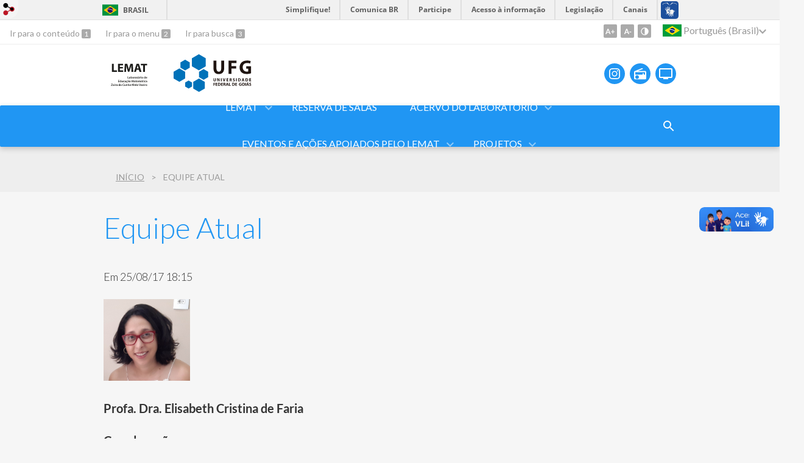

--- FILE ---
content_type: text/html; charset=utf-8
request_url: https://lemat.ime.ufg.br/p/21355-equipe-atual
body_size: 6654
content:
<!doctype html>
<html lang="pt-BR">
  <head>
    
    <title>Equipe Atual | LEMAT - IME - UFG</title>
    <meta charset="utf-8"/>
    <meta name="description" content="Laboratório de Educação Matemática - IME - UFG"/>
    <meta name="viewport" content="width=device-width, initial-scale=1">
    <!--[if lt IE 9]>
      <script src="//html5shim.googlecode.com/svn/trunk/html5.js"></script>
    <![endif]-->
    <meta name="csrf-param" content="authenticity_token" />
<meta name="csrf-token" content="XF6vk5VUbveNMgg/GlCNrHbF//bYRlBLjkIPMl5BUnT2IdrGd2BaNqdHxgPAevtiOvkgSz8vPvXnKhexoSoMYQ==" />
    <meta property="og:title" content="Equipe Atual | LEMAT - IME - UFG" />

<meta property="og:site_name" content="LEMAT - IME - UFG" />
<meta property="og:url" content="https://lemat.ime.ufg.br/p/21355-equipe-atual" />
<meta property="og:description" content="
Profa. Dra. Elisabeth Cristina de Faria
Coordenação
 
 
Prof. Dra. Moema Gomes Moraes
Vice-coordenação
 
  
Lorena Rosa Silva
Técnica Administrativa Pedagoga
 
     
Wagner Ferreira Lemes
Técnico Administrativo                                               " />
<meta property="og:locale" content="pt-BR" />

    <link rel="shortcut icon" type="image/x-icon" href="//files.cercomp.ufg.br/weby/assets/favicon-9a9bf20fac53da188e608eca938e48043347ae450ab68072747382dc616adcc7.ico" />
    <link rel="alternate" type="application/rss+xml" title="LEMAT - IME - UFG - RSS" href="https://lemat.ime.ufg.br/feed" />
    <link rel="alternate" type="application/atom+xml" title="LEMAT - IME - UFG - ATOM" href="https://lemat.ime.ufg.br/feed.atom" />
    <link rel="stylesheet" media="screen" href="//files.cercomp.ufg.br/weby/assets/webybar-5f6648178e05ddf4439b1b736c74e43b1a7a26e4d4ffe1445916ebc152b2fbb8.css" />
    <link rel="stylesheet" media="screen" href="//files.cercomp.ufg.br/weby/assets/weby-assets-4a873377bc93498c47498cf7566bf1da14127e9ed5c1e03fe2c9a97ebe680850.css" />
    <link rel="stylesheet" media="screen" href="//files.cercomp.ufg.br/weby/assets/auto_translate-84556a1b0beb5c4d846de94455844bbe5df3ca984c651ca4d03410e21d5fb27e.css" />
    <link rel="stylesheet" media="screen" href="//files.cercomp.ufg.br/weby/assets/menu_accessibility-a08ca4dd38cea8b5eaade8d0bfd70368f1538a5f053d9784e5d17ac33c2dae48.css" /><link rel="stylesheet" media="screen" href="//files.cercomp.ufg.br/weby/assets/menu_i18n-06e63992a32305f7f686d61152aef93b22a73ca1f093298f30c0676cf038ced2.css" /><link rel="stylesheet" media="screen" href="//files.cercomp.ufg.br/weby/assets/search_box-588f831838817d69ce7611ae9af802593793ff3d1642c5a35d293c04a6fe0774.css" /><link rel="stylesheet" media="screen" href="//files.cercomp.ufg.br/weby/assets/breadcrumb-861617ce53dc1f3c2adb4fb03f9ac19a77cfba70fc8e06f96cc44ba45dd17da6.css" />
    <link rel="stylesheet" media="screen" href="//files.cercomp.ufg.br/weby/assets/level2-5a573095d3c7be95a8dfa5cde4020ec8f7cece953c5a3c14f7b7fbcff5a87dfd.css" />
    



    <link rel="stylesheet" media="screen" href="" class="contrast-css " data-src="//files.cercomp.ufg.br/weby/assets/level2_contrast-163c549618ecf19474867af60b82e757013863894caff2f97860dbbb243aeee5.css" />
    
      <style type="text/css">
        :root {
          --main-color: #2096f3;
          --sub-color: #1978c2;
        }
      </style>
  </head>
  <body class="">
      <a id="weby_shortcut" title="Entrar" href="http://portais.ufg.br/login?back_url=https%3A%2F%2Flemat.ime.ufg.br%2Fp%2F21355-equipe-atual"><img src="//files.cercomp.ufg.br/weby/assets/weby-shortcut-1a5a9004da81162f034eff2fc7a06c396dfddb022021fd13958735cc25a4882f.png" /></a>

    <div class='first_place'>
      <div id="barra-brasil" style="background:#7F7F7F; height: 33px; padding:0 0 0 10px;display:block;">
  <ul id="menu-barra-temp" style="list-style:none;">
    <li style="display:inline; float:left;padding-right:10px; margin-right:10px; border-right:1px solid #EDEDED"><a href="http://brasil.gov.br" style="font-family:sans,sans-serif; text-decoration:none; color:white;">Portal do Governo Brasileiro</a></li>
    <li><a style="font-family:sans,sans-serif; text-decoration:none; color:white;" href="http://epwg.governoeletronico.gov.br/barra/atualize.html">Atualize sua Barra de Governo</a></li>
  </ul>
</div>
<section class="components_group_component accessibility-bar" id="component_127022">
      <nav class="menu_accessibility_component bar" id="component_127023">
    <div class="direct-access">
      <span><a class="goto-content" href="#content"> Ir para o conteúdo </a><b aria-hidden="true">1</b></span>
      <span><a class="goto-menu" href="#component_47382"> Ir para o menu </a><b aria-hidden="true">2</b></span>
      <span><a class="goto-search" href="#search"> Ir para busca </a><b aria-hidden="true">3</b></span>
    </div>
    <div class="access-actions">
        <span class='accessibility_font'>
          <button name="button" type="button" class="increase-font" title=" Aumentar o tamanho da fonte "><span aria-hidden="true">A+</span></button>
          <button name="button" type="button" class="decrease-font" title=" Diminuir o tamanho da fonte "><span aria-hidden="true">A-</span></button>
        </span>
        <span class="accessibility_color">
          <button name="button" type="button" class="toggle-contrast" title=" Ativar o modo contraste " data-alt-title=" Desativar o modo contraste "><span aria-hidden="true">C</span></button>
        </span>
    </div>
  </nav>

  
  <script>
    // Gambiarra pq o  não carrega a tempo
    function translateOnInit() {
      const atr_trigger = $('[name=auto_translate_trigger]');
      if (atr_trigger.length > 0){
        let locale = atr_trigger.val();
        setTimeout(function () {
          autoTranslate(locale);
        }, 100);
      }
    }

    function googleTranslateElementInit2() {
      const atr_trigger = $('[name=auto_translate_trigger]');
      if (atr_trigger.length > 0 && atr_trigger.val() == 'pt-BR') return;

      let t = new google.translate.TranslateElement({pageLanguage: 'pt', autoDisplay: false}, 'google_translate_element2');
      //console.log(t);
    }

    function autoTranslate(lang, tries) {
      if (lang == '' || tries > 5) return;
      if (lang == 'pt-BR') lang = 'pt';
      if (!tries) tries = 0;
      let tselect = $('#google_translate_element2 .goog-te-combo');
      let option = tselect.find('option[value='+lang+']');

      if (tselect.length == 0 || option.length == 0) {
        setTimeout(function () {
          autoTranslate(lang, tries + 1);
        }, 300);
      } else {
        tselect.val(lang);
        if (document.createEvent) {
          var c = document.createEvent("HTMLEvents");
          c.initEvent('change', true, true);
          tselect[0].dispatchEvent(c)
        } else {
          var c = document.createEventObject();
          tselect[0].fireEvent('onchange', c)
        }
      }
    }

    $(document).ready(translateOnInit);
  </script>

  <div id="google_translate_element2"></div>
  <script type="text/javascript" src="https://translate.google.com/translate_a/element.js?cb=googleTranslateElementInit2"></script>

<nav class="menu_i18n_component right" id="component_127024">
    <ul class="i18n_dropdown flag_name" >
      <li>
      <a class="locale-link" data-locale="pt-BR" href="/p/21355-equipe-atual?atr=pt-BR&amp;locale=pt-BR"><img title=" Português (Brasil) " class="flag" show_name="true" src="//files.cercomp.ufg.br/weby/assets/flags/brasil-5e540161c2d276dc5d8903842b30aa53c6c173f74d924932f69d237231386178.svg" /> <span class="lang-name"> Português (Brasil) </span></a>
        <ul class="i18n_submenu">
            <li><a class="locale-link" data-locale="en" href="/p/21355-equipe-atual?atr=en&amp;locale=en"><img title=" Inglês " class="flag" show_name="true" src="//files.cercomp.ufg.br/weby/assets/flags/estados-unidos-c7fa500603328b8809f48c23bd76206bbc4ef898060125ac98465371137a62b8.svg" /> <span class="lang-name"> Inglês </span></a></li>
        </ul>
      </li>
    </ul>
</nav>

</section>
    </div>
    <header>
      <section class="components_group_component header" id="component_127025">
  <div class="components_group_component container" id="component_127026">
  <figure class="image_component logo has-image" id="component_127027">
      <a target="_self" title="Página inicial" href="/"><img alt="Assinatura lemat svg" style="" src="https://files.cercomp.ufg.br/weby/up/33/o/LEMAT_UFG_PRETO_SVG.svg?1759435431" /></a>
</figure><div class="image_component logo no-image" id="component_127028"></div><figure class="image_component ufg-logo has-image" id="component_127029">
      <a target="_self" title="Portal UFG" href="https://www.ufg.br"><img style="width:px; height:px; " data-contrast-src="//files.cercomp.ufg.br/weby/assets/level2/marca-ufg-white-ea3d0f2b1a799089540eacd1929fc973c4d208254d9555d4679b02b32671a51f.svg" alt="Logo da UFG" src="//files.cercomp.ufg.br/weby/assets/level2/marca-ufg-677b562915f50ba83e8e1516f068bde65a0e00330471068ad6320189ac9f140a.svg" /></a>
</figure><figure class="image_component social-toggle has-image" id="component_127030">
      <img style="width:px; height:px; " aria-hidden="true" src="//files.cercomp.ufg.br/weby/assets/level2/ic-social-a37ee21f1433c37126f747001bff4a13848220bce90f6e09d3fb111a7c58d413.svg" />
</figure><div class="components_group_component social-icons" id="component_127031">
  <figure class="image_component social-icon has-image" id="component_127035">
      <a target="_blank" title="Instagram" href="https://www.instagram.com/lemat_ufg/"><img style="width:px; height:px; " aria-hidden="true" src="//files.cercomp.ufg.br/weby/assets/level2/ic-instagram-89025cf493d1344fc5bff9c9c6260a98ae1f3066aed879a3799d2baf2228c691.svg" /></a>
</figure><figure class="image_component social-icon has-image" id="component_127039">
      <a target="_blank" title="Rádio UFG" href="https://radio.ufg.br/p/8051-radio-ao-vivo"><img style="width:px; height:px; " aria-hidden="true" src="//files.cercomp.ufg.br/weby/assets/level2/ic-radio-ccb4be5e172bc681324652b6f2a50828af1e18a6708d066bd5ae42ff7966060e.svg" /></a>
</figure><figure class="image_component social-icon has-image" id="component_127040">
      <a target="_blank" title="TV UFG" href="http://www.tvufg.org.br"><img style="width:px; height:px; " aria-hidden="true" src="//files.cercomp.ufg.br/weby/assets/level2/ic-tv-db2d7784b45dd25701d29ddc3bb365e88ca361e87dfd1bdd64cc2769ae29772c.svg" /></a>
</figure>
</div>
</div><div class="components_group_component menu-bar" id="component_127041">
  <div class="components_group_component container" id="component_127042">
  <div class="image_component menu-logo no-image" id="component_127043"></div><figure class="image_component menu-logo-ufg has-image" id="component_127044">
      <a target="_self" title="Portal UFG" href="https://www.ufg.br"><img style="width:px; height:px; " alt="Logo da UFG" src="//files.cercomp.ufg.br/weby/assets/level2/marca-ufg-white-ea3d0f2b1a799089540eacd1929fc973c4d208254d9555d4679b02b32671a51f.svg" /></a>
</figure><div class="blank_component menu-mobile" id="component_127045">
    <div class="menu-handle"><span class="icon"></span><span>Menu</span></div>
</div><nav class="menu_component " id="component_127046">
    <ul class="menu-res dropdown" role="menu"><li id="menu_item_9789" class="sub"><a title="Laboratório de Educação Matemática" target="_blank" class="" href="/">LEMAT</a><ul class="menu-res submenu"><li id="menu_item_20802" class=""><a title="" target="" class="" href="/p/7158-a-criacao-do-lemat">A criação do LEMAT</a></li><li id="menu_item_26069" class=""><a title="" target="" class="" href="/p/9764-idealizadora">As idealizadoras</a></li><li id="menu_item_61382" class=""><a title="" target="" class="" href="/p/41169-coordenacoes">Coordenações 1994...</a></li><li id="menu_item_61404" class=""><a title="" target="" class="" href="https://lemat.ime.ufg.br/p/21355-equipe-atual">Equipe Atual</a></li><li id="menu_item_61405" class=""><a title="" target="" class="" href="https://lemat.ime.ufg.br/p/34077-conheca">Conheça!</a></li><li id="menu_item_61406" class=""><a title="" target="" class="" href="https://www.youtube.com/watch?v=7YvnREtRKdQ">Evento Lemat 27 anos</a></li><li id="menu_item_78651" class=""><a title="" target="_blank" class="" href="/p/7159-localizacao">Localização</a></li><li id="menu_item_78652" class=""><a title="" target="_blank" class="" href="/feedback">Fale conosco</a></li><li id="menu_item_78658" class=""><a role="button" title="" target="" class="empty-href" href="javascript:void(0);">Espaços LEMAT</a></li></ul></li><li id="menu_item_54396" class=""><a title="" target="" class="" href="/p/34086-reserva-de-salas">Reserva de Salas</a></li><li id="menu_item_54379" class="sub"><a role="button" title="" target="" class="empty-href" href="javascript:void(0);">Acervo do laboratório</a><ul class="menu-res submenu"><li id="menu_item_54380" class=""><a title="" target="" class="" href="/p/37139-producoes-lemat">Produções LEMAT</a></li><li id="menu_item_57568" class=""><a title="" target="" class="" href="/p/37134-organizacao-livros-para-o-site">Lista TCC&#39;s</a></li><li id="menu_item_57569" class=""><a title="" target="" class="" href="/p/37798-artigos-por-autor">Recursos Materiais </a></li><li id="menu_item_57681" class=""><a role="button" title="" target="" class="empty-href" href="javascript:void(0);">Produções LEMAT</a></li></ul></li><li id="menu_item_66647" class="sub"><a role="button" title="" target="" class="empty-href" href="javascript:void(0);">Eventos e ações apoiados pelo LEMAT</a><ul class="menu-res submenu"><li id="menu_item_66648" class=""><a role="button" title="" target="" class="empty-href" href="javascript:void(0);">RP - Residência Pedagógica</a></li><li id="menu_item_66649" class=""><a role="button" title="" target="" class="empty-href" href="javascript:void(0);">PIBID</a></li><li id="menu_item_66650" class=""><a role="button" title="" target="" class="empty-href" href="javascript:void(0);">Seminário de Inclusão</a></li><li id="menu_item_78653" class=""><a role="button" title="" target="" class="empty-href" href="javascript:void(0);">Palestras</a></li><li id="menu_item_78654" class=""><a role="button" title="" target="" class="empty-href" href="javascript:void(0);">Exposições</a></li><li id="menu_item_78655" class=""><a role="button" title="" target="" class="empty-href" href="javascript:void(0);">Visitas</a></li><li id="menu_item_78656" class=""><a role="button" title="" target="" class="empty-href" href="javascript:void(0);">Clube do Xadrez</a></li><li id="menu_item_78657" class=""><a role="button" title="" target="" class="empty-href" href="javascript:void(0);">Projeto Quinta Tem</a></li></ul></li><li id="menu_item_44076" class="sub"><a role="button" title="" target="" class="empty-href" href="javascript:void(0);">Projetos</a><ul class="menu-res submenu"><li id="menu_item_44079" class=""><a role="button" title="" target="" class="empty-href" href="javascript:void(0);">Projetos de Extensão</a></li><li id="menu_item_47329" class="sub"><a role="button" title="A coordenação do Laboratório de Educação Matemática Profª Zaíra da Cunha Melo Varizo - Lemat/IME informa que estão abertas as inscrições para os Projetos de Estágio Supervisionado I e II, ofertados pelo laboratório para o segundo semestre de 2018. 

Os projetos disponíveis e suas respectivas vagas podem ser verificadas na tabela abaixo.

Maiores informações na secretaria do Lemat/IME ou pelos e-mails:

Lemat: lematufg@gmail.com

Coordenadora do Lemat: janice@ufg.br" target="" class="empty-href" href="javascript:void(0);">Projetos de Estágio I e II</a><ul class="menu-res submenu"><li id="menu_item_47331" class=""><a title="" target="" class="" href="/up/33/o/Slide1.JPG">2018.2</a></li><li id="menu_item_47330" class=""><a title="A coordenação do Laboratório de Educação Matemática Profª Zaíra da Cunha Melo Varizo - Lemat/IME informa que estão abertas as inscrições para os Projetos de Estágio Supervisionado I e II, ofertados pelo laboratório para o segundo semestre de 2018. 

Os projetos disponíveis e suas respectivas vagas podem ser verificadas na tabela abaixo.

Maiores informações na secretaria do Lemat/IME ou pelos e-mails:

Lemat: lematufg@gmail.com

Coordenadora do Lemat: janice@ufg.br" target="" class="" href="/up/33/o/PROJETOS_DE_EST%C3%81GIO_I_E_II.jpg">2019.1</a></li><li id="menu_item_54371" class=""><a title="" target="" class="" href="https://files.cercomp.ufg.br/weby/up/33/o/Projetos_de_Est%C3%A1gio_LEMAT_2019_2.pdf">2019.2</a></li><li id="menu_item_55195" class=""><a title="" target="" class="" href="/n/134068-lemat-oferece-vagas-em-projetos-de-estagios-i-e-ii-2020-1">2020.1</a></li><li id="menu_item_57687" class=""><a title="" target="" class="" href="/p/37803-licenciatura-intercultural">2020.2</a></li><li id="menu_item_59881" class=""><a title="" target="" class="" href="/n/144508-vagas-em-projetos-de-estagio-supervisionado-i-e-ii-semestre-2021-1">2021.1</a></li><li id="menu_item_61383" class=""><a title="" target="" class="" href="/n/149676-vagas-em-projetos-de-estagio-supervisionado-i-e-ii-semestre-2021-2">2021.2</a></li><li id="menu_item_69327" class=""><a role="button" title="" target="_blank" class="empty-href" href="javascript:void(0);">2022.1</a></li><li id="menu_item_69328" class=""><a role="button" title="" target="_blank" class="empty-href" href="javascript:void(0);">2022.2</a></li><li id="menu_item_69329" class=""><a role="button" title="" target="_blank" class="empty-href" href="javascript:void(0);">2023.1</a></li><li id="menu_item_69330" class=""><a role="button" title="" target="_blank" class="empty-href" href="javascript:void(0);">2023.2</a></li><li id="menu_item_69331" class=""><a role="button" title="" target="" class="empty-href" href="javascript:void(0);">2024.1</a></li><li id="menu_item_69332" class=""><a role="button" title="" target="_blank" class="empty-href" href="javascript:void(0);">2024.2</a></li></ul></li></ul></li></ul>
</nav>
<div class="search_box_component right" style="width: 100%;" id="component_127047">
  <form class="form_search" action="/search" accept-charset="UTF-8" method="get"><input name="utf8" type="hidden" value="&#x2713;" />
    <input type="search" name="search" id="search" placeholder=" Pesquisar " />
      <input type="submit" name="commit" value=" Pesquisar " data-disable-with=" Pesquisar " />
</form></div>
<div class="blank_component search-toggle" id="component_127048">
    <button type="button" title="Abrir formulário de pesquisa" data-alt-title="Fechar formulário de pesquisa"></button>
</div>
</div>
</div>
</section>  <nav class="breadcrumb_component" aria-label="Hierarquia da navegação" id="component_127049">
    <ol>
      
      <li class="breadcrumb-home">
        <a href="/">Início</a><span class="breadcrumb-divider"></span>
      </li>
        <li aria-current="location">Equipe Atual</li>
    </ol>
  </nav>

    </header>
    <section id="content">
      
<article class="page-show">
  
  <header>
      <h1>Equipe Atual</h1>
  </header>
    <div class="page-details details">
        <span class="date created"> Em 25/08/17 18:15</span>
    </div>
  
  <div class="body" class="">
  <p style="text-align: left;"><img src="https://files.cercomp.ufg.br/weby/up/33/o/Elisabeth.jpeg" alt="Elisabeth" width="142" height="135" /></p>
<p style="text-align: left;"><span><strong>Profa. Dra. Elisabeth Cristina de Faria</strong></span></p>
<p style="text-align: left;"><span><strong>Coordenação</strong></span></p>
<p style="text-align: left;"> </p>
<p style="text-align: left;"><strong> </strong><strong><img src="https://files.cercomp.ufg.br/weby/up/33/o/prof_moema.gif" alt="Prof Moema" width="124" height="196" /></strong></p>
<p style="text-align: left;"><strong>Prof. Dra. Moema Gomes Moraes</strong></p>
<p style="text-align: left;"><strong>Vice-coordenação</strong></p>
<p style="text-align: left;"> </p>
<p style="text-align: left;"><span><strong>  <img src="https://files.cercomp.ufg.br/weby/up/33/o/Lorena.jpeg" alt="Lorena" width="100" height="205" /></strong></span></p>
<p style="text-align: left;"><strong>Lorena Rosa Silva</strong></p>
<p style="text-align: left;"><strong>Técnica Administrativa Pedagoga</strong></p>
<p style="text-align: left;"> </p>
<p style="text-align: left;"><span><strong><img style="width: 158px; height: 158px;" src="//files.cercomp.ufg.br/weby/up/33/o/Foto_Wagner.jpg" alt="Wagner" width="640" height="640" />     </strong></span></p>
<p style="text-align: left;"><span><strong>Wagner Ferreira Lemes</strong></span></p>
<p><span><strong>Técnico Administrativo </strong></span><span>                                              </span></p>
</div>


  
  <div style="margin-top: 8px;" class="actions">
    
      <a href="/pages"><i class="fa fa-list" aria-hidden="true"></i>  Listar Todas </a>
      <a href="javascript:history.back()"><i class="fa fa-chevron-left" aria-hidden="true"></i>  Voltar </a>
  </div>
</article>

    </section>
    <footer>
      <section class="components_group_component footer" id="component_127088">
  <div class="components_group_component container" id="component_127089">
  <div class="image_component logo no-image" id="component_127090"></div><figure class="image_component ufg-logo has-image" id="component_127091">
      <a target="_self" title="Portal UFG" href="https://www.ufg.br"><img style="width:px; height:px; " data-contrast-src="//files.cercomp.ufg.br/weby/assets/level2/marca-ufg-white-ea3d0f2b1a799089540eacd1929fc973c4d208254d9555d4679b02b32671a51f.svg" alt="Logo da UFG" src="//files.cercomp.ufg.br/weby/assets/level2/marca-ufg-677b562915f50ba83e8e1516f068bde65a0e00330471068ad6320189ac9f140a.svg" /></a>
</figure>
</div><div class="components_group_component container" id="component_127092">
  <div class="text_component address" id="component_127093">
   <p>lematufg@gmail.com</p>
</div>
<nav class="menu_component " id="component_127094">
    <ul class="menu-res dropdown" role="menu"></ul>
</nav>

</div><div class="components_group_component bottom" id="component_127095">
  <figure class="image_component  has-image" id="component_127096">
      <a target="_blank" title="Portal Acesso à Informação" href="https://sic.ufg.br"><img style="width:px; height:px; " data-contrast-src="//files.cercomp.ufg.br/weby/assets/level2/marca-ai-white-1fc90f6ba56df5b12a4dc4ab34f84391e91092d4ab2bd1c0d8882f0a24458598.png" aria-hidden="true" alt="Acesso à Informação" src="//files.cercomp.ufg.br/weby/assets/level2/marca-ai-448fa9ac8a9ff019315360226923d659ecae46c3519d0e5bc8158ba44b16b219.png" /></a>
</figure><div class="text_component " id="component_127097">
   <p><span>&copy; Universidade Federal de Goi&aacute;s - UFG. Todos os direitos reservados.</span></p>
</div>

</div>
</section><section class="blank_component " id="component_127098">
    <a class="smooth_scroll" href="#barra-brasil" id="scroll-to-top" title="Voltar ao Topo"><img src="/assets/level2/expand-more-white.svg"/></a>
</section><section class="blank_component " id="component_127099"></section>
    </footer>
    <script src="//files.cercomp.ufg.br/weby/assets/base-7d1e002559959ecfa80acc89fff49e8acf6b79e7d3376ed8cc1f1e64be62d3d5.js"></script>
    <script src="//files.cercomp.ufg.br/weby/assets/level2-dd37a8e3f53914297921fc457ec7015c72c48c5bfb9972751d2f1f24b06c45bf.js"></script>
      <script defer="defer" async="async" src="//barra.brasil.gov.br/barra.js" type="text/javascript"></script>
<script src="//files.cercomp.ufg.br/weby/assets/show-22e5db160cd54185f1184b68589f7e1591f7c7c6256041e08d936e13b375a460.js"></script><script src="//files.cercomp.ufg.br/weby/assets/changeContrast-6eb2f5ffd73aa3aed2f2b026fd3cd2e8b6c6b4c72094d2fa54b976bcdc543020.js"></script><script src="//files.cercomp.ufg.br/weby/assets/auto_translate-ea6ddb17d6b45ab26d74097be79d6f5cbea4197434fc7852bd84428ef18ff7d3.js"></script><script src="//files.cercomp.ufg.br/weby/assets/search_action-f5db909a939074bf3312b935d3028ca99704739dc4c5aa967fcc268c83228f3a.js"></script>      <script> $(".smooth_scroll").click(function(){ $("html, body").stop().animate({scrollTop: $($(this).attr("href")).offset().top}, 480); return false; });</script>

  </body>
</html>


--- FILE ---
content_type: image/svg+xml
request_url: https://files.cercomp.ufg.br/weby/up/33/o/LEMAT_UFG_PRETO_SVG.svg?1759435431
body_size: 18794
content:
<?xml version="1.0" encoding="UTF-8"?>
<svg id="Camada_1" xmlns="http://www.w3.org/2000/svg" version="1.1" viewBox="0 0 1352.4 841.9">
  <!-- Generator: Adobe Illustrator 29.8.1, SVG Export Plug-In . SVG Version: 2.1.1 Build 2)  -->
  <defs>
    <style>
      .st0 {
        font-family: MyriadPro-Semibold, 'Myriad Pro';
        font-size: 6.6px;
        font-weight: 600;
      }

      .st0, .st1, .st2 {
        isolation: isolate;
      }

      .st0, .st3, .st2 {
        fill: #1d1d1b;
      }

      .st2 {
        font-family: MyriadPro-Bold, 'Myriad Pro';
        font-size: 25.6px;
        font-weight: 700;
      }
    </style>
  </defs>
  <text class="st2" transform="translate(-6982.68 276.1)"><tspan x="0" y="0">LEMAT</tspan></text>
  <g class="st1">
    <text class="st0" transform="translate(-7030.05 290.31)"><tspan x="0" y="0">Laboratório de Educação Matemática</tspan></text>
    <text class="st0" transform="translate(-6995.35 298.21)"><tspan x="0" y="0">Zaíra da Cunha Melo Vaziro</tspan></text>
  </g>
  <g class="st1">
    <path class="st3" d="M246.09,140.01h54.34v193.92h95.18v45.46h-149.52v-239.38Z"/>
    <path class="st3" d="M569.99,278.17h-88.08v56.83h98.38v44.4h-152.72v-239.38h147.75v44.4h-93.41v49.72h88.08v44.04Z"/>
    <path class="st3" d="M819.67,287.76c-1.07-28.77-2.13-63.57-2.13-98.38h-1.07c-7.46,30.54-17.4,64.64-26.64,92.7l-29.12,93.41h-42.26l-25.57-92.7c-7.81-28.06-15.98-62.15-21.67-93.41h-.71c-1.42,32.32-2.49,69.26-4.26,99.09l-4.26,90.92h-50.08l15.27-239.38h72.1l23.44,79.91c7.46,27.7,14.92,57.54,20.24,85.59h1.07c6.75-27.7,14.92-59.31,22.73-85.95l25.57-79.56h70.68l13.14,239.38h-52.92l-3.55-91.63Z"/>
    <path class="st3" d="M972.39,317.95l-17.05,61.44h-56.12l73.16-239.38h71.03l74.23,239.38h-58.25l-18.47-61.44h-68.55ZM1033.12,277.46l-14.92-50.79c-4.26-14.21-8.52-31.96-12.08-46.17h-.71c-3.55,14.21-7.1,32.32-11.01,46.17l-14.21,50.79h52.92Z"/>
    <path class="st3" d="M1166.31,185.47h-64.28v-45.46h183.97v45.46h-65.35v193.92h-54.34v-193.92Z"/>
  </g>
  <g class="st1">
    <g class="st1">
      <path class="st3" d="M711.09,514.93h11.25v52.24h25.34v9.42h-36.6v-61.67Z"/>
      <path class="st3" d="M780.8,576.59l-.73-4.94h-.28c-2.74,3.48-7.41,5.95-13.17,5.95-8.97,0-14-6.5-14-13.27,0-11.25,9.97-16.93,26.44-16.83v-.73c0-2.93-1.19-7.78-9.06-7.78-4.39,0-8.97,1.37-11.99,3.29l-2.2-7.32c3.29-2.01,9.06-3.93,16.1-3.93,14.27,0,18.39,9.06,18.39,18.76v16.1c0,4.03.18,7.96.64,10.7h-10.16ZM779.34,554.82c-7.96-.18-15.55,1.56-15.55,8.33,0,4.39,2.84,6.4,6.4,6.4,4.48,0,7.78-2.93,8.78-6.13.27-.82.37-1.74.37-2.47v-6.13Z"/>
      <path class="st3" d="M801.84,576.59c.18-3.02.37-7.96.37-12.53v-52.42h11.25v26.53h.18c2.75-4.3,7.59-7.14,14.27-7.14,10.89,0,18.67,9.06,18.57,22.6,0,16.01-10.16,23.97-20.22,23.97-5.76,0-10.89-2.2-14.09-7.69h-.18l-.55,6.68h-9.61ZM813.46,558.2c0,.92.09,1.83.27,2.65,1.19,4.48,5.12,7.87,9.97,7.87,7.04,0,11.34-5.67,11.34-14.64,0-7.87-3.75-14.27-11.25-14.27-4.57,0-8.69,3.29-9.97,8.23-.18.82-.37,1.83-.37,2.93v7.23Z"/>
      <path class="st3" d="M898.09,553.9c0,16.38-11.53,23.7-22.87,23.7-12.63,0-22.32-8.69-22.32-22.96s9.61-23.6,23.06-23.6,22.14,9.33,22.14,22.87ZM864.51,554.36c0,8.6,4.21,15.1,11.07,15.1,6.4,0,10.89-6.31,10.89-15.28,0-6.95-3.11-14.91-10.8-14.91s-11.16,7.68-11.16,15.1Z"/>
      <path class="st3" d="M907.33,546.4c0-6.04-.09-10.34-.37-14.36h9.79l.37,8.51h.37c2.2-6.31,7.41-9.51,12.17-9.51,1.1,0,1.74.09,2.65.27v10.61c-.92-.18-1.92-.37-3.29-.37-5.4,0-9.06,3.48-10.06,8.51-.18,1.01-.37,2.2-.37,3.48v23.06h-11.25v-30.19Z"/>
      <path class="st3" d="M964.14,576.59l-.73-4.94h-.27c-2.75,3.48-7.41,5.95-13.17,5.95-8.97,0-14-6.5-14-13.27,0-11.25,9.97-16.93,26.44-16.83v-.73c0-2.93-1.19-7.78-9.06-7.78-4.39,0-8.97,1.37-11.99,3.29l-2.2-7.32c3.29-2.01,9.06-3.93,16.1-3.93,14.27,0,18.39,9.06,18.39,18.76v16.1c0,4.03.18,7.96.64,10.7h-10.16ZM962.68,554.82c-7.96-.18-15.55,1.56-15.55,8.33,0,4.39,2.84,6.4,6.4,6.4,4.48,0,7.78-2.93,8.78-6.13.27-.82.37-1.74.37-2.47v-6.13Z"/>
      <path class="st3" d="M997.9,519.32v12.72h10.71v8.42h-10.71v19.67c0,5.4,1.46,8.23,5.76,8.23,1.92,0,3.39-.27,4.39-.55l.18,8.6c-1.65.64-4.58,1.1-8.14,1.1-4.12,0-7.59-1.37-9.7-3.66-2.38-2.56-3.48-6.59-3.48-12.44v-20.95h-6.41v-8.42h6.41v-10.06l10.98-2.65Z"/>
      <path class="st3" d="M1058.93,553.9c0,16.38-11.53,23.7-22.87,23.7-12.63,0-22.32-8.69-22.32-22.96s9.61-23.6,23.06-23.6,22.14,9.33,22.14,22.87ZM1025.35,554.36c0,8.6,4.21,15.1,11.07,15.1,6.4,0,10.89-6.31,10.89-15.28,0-6.95-3.11-14.91-10.8-14.91s-11.16,7.68-11.16,15.1ZM1049.78,512.73l-11.25,13.54h-7.78l7.96-13.54h11.07Z"/>
      <path class="st3" d="M1068.17,546.4c0-6.04-.09-10.34-.37-14.36h9.79l.37,8.51h.37c2.2-6.31,7.41-9.51,12.17-9.51,1.1,0,1.74.09,2.65.27v10.61c-.92-.18-1.92-.37-3.29-.37-5.4,0-9.06,3.48-10.06,8.51-.18,1.01-.37,2.2-.37,3.48v23.06h-11.25v-30.19Z"/>
      <path class="st3" d="M1112.72,519.59c0,3.38-2.47,6.04-6.4,6.04s-6.22-2.65-6.22-6.04,2.56-6.13,6.31-6.13,6.22,2.65,6.31,6.13ZM1100.74,576.59v-44.56h11.34v44.56h-11.34Z"/>
      <path class="st3" d="M1166.52,553.9c0,16.38-11.53,23.7-22.87,23.7-12.63,0-22.32-8.69-22.32-22.96s9.61-23.6,23.06-23.6,22.14,9.33,22.14,22.87ZM1132.94,554.36c0,8.6,4.21,15.1,11.07,15.1,6.4,0,10.89-6.31,10.89-15.28,0-6.95-3.11-14.91-10.8-14.91s-11.16,7.68-11.16,15.1Z"/>
      <path class="st3" d="M1235.77,511.63v52.42c0,4.57.18,9.51.37,12.53h-10.06l-.46-7.04h-.18c-2.65,4.94-8.05,8.05-14.55,8.05-10.61,0-19.03-9.06-19.03-22.78-.09-14.91,9.24-23.79,19.95-23.79,6.13,0,10.52,2.56,12.53,5.86h.18v-25.25h11.25ZM1224.52,550.61c0-.92-.09-2.01-.27-2.93-1.01-4.39-4.57-7.96-9.7-7.96-7.23,0-11.25,6.4-11.25,14.73s4.03,14.09,11.16,14.09c4.57,0,8.6-3.11,9.7-7.96.27-1.01.37-2.1.37-3.29v-6.68Z"/>
      <path class="st3" d="M1255.81,557.47c.28,8.05,6.59,11.53,13.72,11.53,5.21,0,8.97-.73,12.35-2.01l1.65,7.78c-3.84,1.56-9.15,2.75-15.55,2.75-14.46,0-22.96-8.88-22.96-22.51,0-12.35,7.5-23.97,21.78-23.97s19.21,11.89,19.21,21.68c0,2.1-.18,3.75-.37,4.76h-29.83ZM1275.39,549.6c.09-4.12-1.74-10.89-9.24-10.89-6.95,0-9.88,6.31-10.34,10.89h19.58Z"/>
    </g>
    <g class="st1">
      <path class="st3" d="M465.07,659.04h-23.24v18.12h25.98v9.24h-37.24v-61.67h35.86v9.24h-24.61v15.92h23.24v9.15Z"/>
      <path class="st3" d="M517.96,621.43v52.42c0,4.57.18,9.51.37,12.53h-10.06l-.46-7.04h-.18c-2.65,4.94-8.05,8.05-14.55,8.05-10.61,0-19.03-9.06-19.03-22.78-.09-14.91,9.24-23.79,19.95-23.79,6.13,0,10.52,2.56,12.53,5.86h.18v-25.25h11.25ZM506.7,660.41c0-.92-.09-2.01-.27-2.93-1.01-4.39-4.57-7.96-9.7-7.96-7.23,0-11.25,6.4-11.25,14.73s4.03,14.09,11.16,14.09c4.57,0,8.6-3.11,9.7-7.96.27-1.01.37-2.1.37-3.29v-6.68Z"/>
      <path class="st3" d="M569.92,673.04c0,5.31.18,9.7.37,13.36h-9.88l-.55-6.77h-.18c-1.92,3.2-6.31,7.78-14.27,7.78s-15.55-4.85-15.55-19.4v-26.17h11.25v24.25c0,7.41,2.38,12.17,8.33,12.17,4.48,0,7.41-3.2,8.6-6.04.37-1.01.64-2.2.64-3.48v-26.9h11.25v31.2Z"/>
      <path class="st3" d="M614.84,685.02c-2.38,1.1-7.04,2.29-12.63,2.29-13.91,0-22.96-8.88-22.96-22.69s9.15-23.79,24.79-23.79c4.12,0,8.33.91,10.89,2.1l-2.01,8.42c-1.83-.82-4.48-1.74-8.51-1.74-8.6,0-13.72,6.31-13.63,14.46,0,9.15,5.95,14.36,13.63,14.36,3.93,0,6.68-.82,8.88-1.74l1.56,8.33Z"/>
      <path class="st3" d="M648.23,686.39l-.73-4.94h-.27c-2.74,3.48-7.41,5.95-13.17,5.95-8.97,0-14-6.5-14-13.27,0-11.25,9.97-16.93,26.44-16.83v-.73c0-2.93-1.19-7.78-9.06-7.78-4.39,0-8.97,1.37-11.99,3.29l-2.2-7.32c3.29-2.01,9.06-3.93,16.1-3.93,14.27,0,18.39,9.06,18.39,18.76v16.1c0,4.03.18,7.96.64,10.7h-10.16ZM646.77,664.62c-7.96-.18-15.55,1.56-15.55,8.33,0,4.39,2.84,6.4,6.4,6.4,4.48,0,7.78-2.93,8.78-6.13.27-.82.37-1.74.37-2.47v-6.13Z"/>
      <path class="st3" d="M702.39,685.02c-2.1,1.01-6.04,2.01-10.89,2.29l-2.01,3.38c3.48.37,6.59,2.84,6.59,6.5,0,5.67-4.94,7.69-10.43,7.69-2.65,0-5.21-.64-6.86-1.74l1.65-4.58c1.56.92,3.48,1.46,4.94,1.46,1.83,0,3.57-.73,3.57-2.65s-2.38-3.2-7.14-3.57l3.66-6.77c-11.44-1.74-18.66-10.06-18.66-22.42,0-13.36,9.15-23.79,24.79-23.79,4.12,0,8.33.91,10.89,2.1l-2.01,8.42c-1.83-.82-4.48-1.74-8.51-1.74-8.6,0-13.72,6.31-13.63,14.46,0,9.15,5.95,14.36,13.63,14.36,3.93,0,6.68-.82,8.88-1.74l1.55,8.33Z"/>
      <path class="st3" d="M735.79,686.39l-.73-4.94h-.28c-2.74,3.48-7.41,5.95-13.17,5.95-8.97,0-14-6.5-14-13.27,0-11.25,9.97-16.93,26.44-16.83v-.73c0-2.93-1.19-7.78-9.06-7.78-4.39,0-8.97,1.37-11.99,3.29l-2.2-7.32c3.29-2.01,9.06-3.93,16.1-3.93,14.27,0,18.39,9.06,18.39,18.76v16.1c0,4.03.18,7.96.64,10.7h-10.16ZM715.11,634.98c-.27-6.95,2.56-10.89,6.86-10.89,2.2,0,3.93.92,5.86,1.92,1.46.82,2.75,1.65,3.93,1.65,1.37,0,2.2-.82,2.38-3.93h5.49c.18,7.32-2.38,10.61-6.95,10.61-2.29,0-4.12-.92-6.04-1.92-1.65-1.01-2.56-1.55-3.66-1.55-1.37,0-2.1,1.46-2.29,4.12h-5.58ZM734.32,664.62c-7.96-.18-15.55,1.56-15.55,8.33,0,4.39,2.84,6.4,6.4,6.4,4.48,0,7.78-2.93,8.78-6.13.27-.82.37-1.74.37-2.47v-6.13Z"/>
      <path class="st3" d="M799.55,663.7c0,16.38-11.53,23.7-22.87,23.7-12.63,0-22.32-8.69-22.32-22.96s9.61-23.6,23.06-23.6,22.14,9.33,22.14,22.87ZM765.98,664.16c0,8.6,4.21,15.1,11.07,15.1,6.4,0,10.89-6.31,10.89-15.28,0-6.95-3.11-14.91-10.8-14.91s-11.16,7.68-11.16,15.1Z"/>
      <path class="st3" d="M880.25,661.23c-.37-7.96-.82-17.57-.73-25.89h-.27c-2.01,7.5-4.58,15.83-7.32,23.61l-8.97,26.71h-8.69l-8.23-26.35c-2.38-7.87-4.57-16.29-6.22-23.97h-.18c-.27,8.05-.64,17.84-1.1,26.26l-1.37,24.79h-10.52l4.12-61.67h14.82l8.05,24.79c2.2,7.23,4.12,14.55,5.67,21.41h.27c1.65-6.68,3.75-14.27,6.13-21.5l8.51-24.7h14.64l3.57,61.67h-10.98l-1.19-25.16Z"/>
      <path class="st3" d="M928.83,686.39l-.73-4.94h-.28c-2.74,3.48-7.41,5.95-13.17,5.95-8.97,0-14-6.5-14-13.27,0-11.25,9.97-16.93,26.44-16.83v-.73c0-2.93-1.19-7.78-9.06-7.78-4.39,0-8.97,1.37-11.99,3.29l-2.2-7.32c3.29-2.01,9.06-3.93,16.1-3.93,14.27,0,18.39,9.06,18.39,18.76v16.1c0,4.03.18,7.96.64,10.7h-10.16ZM927.36,664.62c-7.96-.18-15.55,1.56-15.55,8.33,0,4.39,2.84,6.4,6.4,6.4,4.48,0,7.78-2.93,8.78-6.13.27-.82.37-1.74.37-2.47v-6.13Z"/>
      <path class="st3" d="M962.59,629.12v12.72h10.7v8.42h-10.7v19.67c0,5.4,1.46,8.23,5.76,8.23,1.92,0,3.38-.27,4.39-.55l.18,8.6c-1.65.64-4.57,1.1-8.14,1.1-4.12,0-7.59-1.37-9.7-3.66-2.38-2.56-3.48-6.59-3.48-12.44v-20.95h-6.4v-8.42h6.4v-10.06l10.98-2.65Z"/>
      <path class="st3" d="M989.21,667.27c.27,8.05,6.59,11.53,13.72,11.53,5.21,0,8.97-.73,12.35-2.01l1.65,7.78c-3.84,1.56-9.15,2.75-15.55,2.75-14.46,0-22.96-8.88-22.96-22.51,0-12.35,7.5-23.97,21.77-23.97s19.21,11.89,19.21,21.68c0,2.1-.18,3.75-.37,4.76h-29.83ZM1008.79,659.4c.09-4.12-1.74-10.89-9.24-10.89-6.95,0-9.88,6.31-10.34,10.89h19.58Z"/>
      <path class="st3" d="M1028.46,655.1c0-5.12-.09-9.42-.37-13.27h9.7l.46,6.59h.27c2.2-3.48,6.22-7.59,13.72-7.59,5.86,0,10.43,3.29,12.35,8.23h.18c1.56-2.47,3.39-4.3,5.49-5.58,2.47-1.74,5.31-2.65,8.97-2.65,7.41,0,14.91,5.03,14.91,19.3v26.26h-10.98v-24.61c0-7.41-2.56-11.8-7.96-11.8-3.84,0-6.68,2.75-7.87,5.95-.27,1.1-.55,2.47-.55,3.75v26.72h-10.98v-25.8c0-6.22-2.47-10.61-7.69-10.61-4.21,0-7.04,3.29-8.05,6.4-.46,1.1-.64,2.38-.64,3.66v26.35h-10.98v-31.29Z"/>
      <path class="st3" d="M1131.11,686.39l-.73-4.94h-.27c-2.75,3.48-7.41,5.95-13.17,5.95-8.97,0-14-6.5-14-13.27,0-11.25,9.97-16.93,26.44-16.83v-.73c0-2.93-1.19-7.78-9.06-7.78-4.39,0-8.97,1.37-11.99,3.29l-2.2-7.32c3.29-2.01,9.06-3.93,16.1-3.93,14.27,0,18.39,9.06,18.39,18.76v16.1c0,4.03.18,7.96.64,10.7h-10.16ZM1129.65,664.62c-7.96-.18-15.55,1.56-15.55,8.33,0,4.39,2.84,6.4,6.4,6.4,4.48,0,7.78-2.93,8.78-6.13.27-.82.37-1.74.37-2.47v-6.13ZM1136.6,622.53l-11.25,13.54h-7.78l7.96-13.54h11.07Z"/>
      <path class="st3" d="M1164.87,629.12v12.72h10.71v8.42h-10.71v19.67c0,5.4,1.46,8.23,5.76,8.23,1.92,0,3.39-.27,4.39-.55l.18,8.6c-1.65.64-4.58,1.1-8.14,1.1-4.12,0-7.59-1.37-9.7-3.66-2.38-2.56-3.48-6.59-3.48-12.44v-20.95h-6.41v-8.42h6.41v-10.06l10.98-2.65Z"/>
      <path class="st3" d="M1196.07,629.39c0,3.38-2.47,6.04-6.4,6.04s-6.22-2.65-6.22-6.04,2.56-6.13,6.31-6.13,6.22,2.65,6.31,6.13ZM1184.08,686.39v-44.56h11.34v44.56h-11.34Z"/>
      <path class="st3" d="M1240.26,685.02c-2.38,1.1-7.04,2.29-12.63,2.29-13.91,0-22.96-8.88-22.96-22.69s9.15-23.79,24.79-23.79c4.12,0,8.33.91,10.89,2.1l-2.01,8.42c-1.83-.82-4.48-1.74-8.51-1.74-8.6,0-13.72,6.31-13.63,14.46,0,9.15,5.95,14.36,13.63,14.36,3.93,0,6.68-.82,8.88-1.74l1.56,8.33Z"/>
      <path class="st3" d="M1273.65,686.39l-.73-4.94h-.27c-2.75,3.48-7.41,5.95-13.17,5.95-8.97,0-14-6.5-14-13.27,0-11.25,9.97-16.93,26.44-16.83v-.73c0-2.93-1.19-7.78-9.06-7.78-4.39,0-8.97,1.37-11.99,3.29l-2.2-7.32c3.29-2.01,9.06-3.93,16.1-3.93,14.27,0,18.39,9.06,18.39,18.76v16.1c0,4.03.18,7.96.64,10.7h-10.16ZM1272.18,664.62c-7.96-.18-15.55,1.56-15.55,8.33,0,4.39,2.84,6.4,6.4,6.4,4.48,0,7.78-2.93,8.78-6.13.27-.82.37-1.74.37-2.47v-6.13Z"/>
    </g>
    <g class="st1">
      <path class="st3" d="M219.52,789.97l31.56-45.84v-.27h-28.73v-9.33h43.37v6.59l-31.11,45.38v.37h31.56v9.33h-46.66v-6.22Z"/>
      <path class="st3" d="M300.03,796.19l-.73-4.94h-.27c-2.74,3.48-7.41,5.95-13.17,5.95-8.97,0-14-6.5-14-13.27,0-11.25,9.97-16.93,26.44-16.83v-.73c0-2.93-1.19-7.78-9.06-7.78-4.39,0-8.97,1.37-11.99,3.29l-2.2-7.32c3.29-2.01,9.06-3.93,16.1-3.93,14.27,0,18.39,9.06,18.39,18.76v16.1c0,4.03.18,7.96.64,10.7h-10.16ZM298.57,774.42c-7.96-.18-15.55,1.56-15.55,8.33,0,4.39,2.84,6.4,6.4,6.4,4.48,0,7.78-2.93,8.78-6.13.27-.82.37-1.74.37-2.47v-6.13Z"/>
      <path class="st3" d="M321.44,796.19v-44.56h11.34v44.56h-11.34ZM340.84,732.33l-11.25,13.54h-7.78l7.96-13.54h11.07Z"/>
      <path class="st3" d="M344.86,766c0-6.04-.09-10.34-.37-14.36h9.79l.37,8.51h.37c2.2-6.31,7.41-9.51,12.17-9.51,1.1,0,1.74.09,2.65.27v10.61c-.92-.18-1.92-.37-3.29-.37-5.4,0-9.06,3.48-10.06,8.51-.18,1.01-.37,2.2-.37,3.48v23.06h-11.25v-30.19Z"/>
      <path class="st3" d="M401.68,796.19l-.73-4.94h-.27c-2.74,3.48-7.41,5.95-13.17,5.95-8.97,0-14-6.5-14-13.27,0-11.25,9.97-16.93,26.44-16.83v-.73c0-2.93-1.19-7.78-9.06-7.78-4.39,0-8.97,1.37-11.99,3.29l-2.2-7.32c3.29-2.01,9.06-3.93,16.1-3.93,14.27,0,18.39,9.06,18.39,18.76v16.1c0,4.03.18,7.96.64,10.7h-10.16ZM400.21,774.42c-7.96-.18-15.55,1.56-15.55,8.33,0,4.39,2.84,6.4,6.4,6.4,4.48,0,7.78-2.93,8.78-6.13.27-.82.37-1.74.37-2.47v-6.13Z"/>
      <path class="st3" d="M483.1,731.23v52.42c0,4.57.18,9.51.37,12.53h-10.06l-.46-7.04h-.18c-2.65,4.94-8.05,8.05-14.55,8.05-10.61,0-19.03-9.06-19.03-22.78-.09-14.91,9.24-23.79,19.95-23.79,6.13,0,10.52,2.56,12.53,5.86h.18v-25.25h11.25ZM471.85,770.21c0-.92-.09-2.01-.27-2.93-1.01-4.39-4.57-7.96-9.7-7.96-7.23,0-11.25,6.4-11.25,14.73s4.03,14.09,11.16,14.09c4.57,0,8.6-3.11,9.7-7.96.27-1.01.37-2.1.37-3.29v-6.68Z"/>
      <path class="st3" d="M520.24,796.19l-.73-4.94h-.27c-2.74,3.48-7.41,5.95-13.17,5.95-8.97,0-14-6.5-14-13.27,0-11.25,9.97-16.93,26.44-16.83v-.73c0-2.93-1.19-7.78-9.06-7.78-4.39,0-8.97,1.37-11.99,3.29l-2.2-7.32c3.29-2.01,9.06-3.93,16.1-3.93,14.27,0,18.39,9.06,18.39,18.76v16.1c0,4.03.18,7.96.64,10.7h-10.16ZM518.78,774.42c-7.96-.18-15.55,1.56-15.55,8.33,0,4.39,2.84,6.4,6.4,6.4,4.48,0,7.78-2.93,8.78-6.13.27-.82.37-1.74.37-2.47v-6.13Z"/>
      <path class="st3" d="M605.24,794.36c-2.65,1.37-8.51,2.75-15.92,2.75-19.58,0-31.47-12.26-31.47-31.02,0-20.31,14.09-32.57,32.94-32.57,7.41,0,12.72,1.56,15,2.75l-2.47,8.97c-2.93-1.28-6.95-2.38-12.08-2.38-12.53,0-21.59,7.87-21.59,22.69,0,13.54,7.96,22.23,21.5,22.23,4.57,0,9.33-.92,12.26-2.29l1.83,8.87Z"/>
      <path class="st3" d="M652.81,782.84c0,5.31.18,9.7.37,13.36h-9.88l-.55-6.77h-.18c-1.92,3.2-6.31,7.78-14.27,7.78s-15.55-4.85-15.55-19.4v-26.17h11.25v24.25c0,7.41,2.38,12.17,8.33,12.17,4.48,0,7.41-3.2,8.6-6.04.37-1.01.64-2.2.64-3.48v-26.9h11.25v31.2Z"/>
      <path class="st3" d="M664.98,764.9c0-5.12-.09-9.42-.37-13.27h9.88l.55,6.68h.27c1.92-3.48,6.77-7.68,14.18-7.68,7.78,0,15.83,5.03,15.83,19.12v26.44h-11.25v-25.16c0-6.4-2.38-11.25-8.51-11.25-4.48,0-7.59,3.2-8.78,6.59-.37,1.01-.46,2.38-.46,3.66v26.17h-11.34v-31.29Z"/>
      <path class="st3" d="M717.31,731.23h11.34v26.53h.18c1.37-2.1,3.2-3.84,5.58-5.12,2.2-1.28,4.85-2.01,7.69-2.01,7.59,0,15.55,5.03,15.55,19.3v26.26h-11.25v-24.98c0-6.5-2.38-11.34-8.6-11.34-4.39,0-7.5,2.93-8.69,6.31-.37.92-.46,2.1-.46,3.39v26.62h-11.34v-64.96Z"/>
      <path class="st3" d="M794.71,796.19l-.73-4.94h-.27c-2.74,3.48-7.41,5.95-13.17,5.95-8.97,0-14-6.5-14-13.27,0-11.25,9.97-16.93,26.44-16.83v-.73c0-2.93-1.19-7.78-9.06-7.78-4.39,0-8.97,1.37-11.99,3.29l-2.2-7.32c3.29-2.01,9.06-3.93,16.1-3.93,14.27,0,18.39,9.06,18.39,18.76v16.1c0,4.03.18,7.96.64,10.7h-10.16ZM793.24,774.42c-7.96-.18-15.55,1.56-15.55,8.33,0,4.39,2.84,6.4,6.4,6.4,4.48,0,7.78-2.93,8.78-6.13.27-.82.37-1.74.37-2.47v-6.13Z"/>
      <path class="st3" d="M887.57,771.03c-.37-7.96-.82-17.57-.73-25.89h-.27c-2.01,7.5-4.58,15.83-7.32,23.61l-8.97,26.71h-8.69l-8.23-26.35c-2.38-7.87-4.57-16.29-6.22-23.97h-.18c-.27,8.05-.64,17.84-1.1,26.26l-1.37,24.79h-10.52l4.12-61.67h14.82l8.05,24.79c2.2,7.23,4.12,14.55,5.67,21.41h.27c1.65-6.68,3.75-14.27,6.13-21.5l8.51-24.7h14.64l3.57,61.67h-10.98l-1.19-25.16Z"/>
      <path class="st3" d="M919.13,777.07c.27,8.05,6.59,11.53,13.72,11.53,5.21,0,8.97-.73,12.35-2.01l1.65,7.78c-3.84,1.56-9.15,2.75-15.55,2.75-14.46,0-22.96-8.88-22.96-22.51,0-12.35,7.5-23.97,21.78-23.97s19.21,11.89,19.21,21.68c0,2.1-.18,3.75-.37,4.76h-29.83ZM938.71,769.2c.09-4.12-1.74-10.89-9.24-10.89-6.95,0-9.88,6.31-10.34,10.89h19.58Z"/>
      <path class="st3" d="M958.38,731.23h11.34v64.96h-11.34v-64.96Z"/>
      <path class="st3" d="M1024.25,773.5c0,16.38-11.53,23.7-22.87,23.7-12.63,0-22.32-8.69-22.32-22.96s9.61-23.6,23.06-23.6,22.14,9.33,22.14,22.87ZM990.67,773.96c0,8.6,4.21,15.1,11.07,15.1,6.4,0,10.89-6.31,10.89-15.28,0-6.95-3.11-14.91-10.8-14.91s-11.16,7.68-11.16,15.1Z"/>
      <path class="st3" d="M1063.68,796.19l-19.95-61.67h12.26l8.42,28c2.38,7.78,4.39,15,6.04,22.51h.18c1.65-7.32,3.84-14.82,6.31-22.32l8.97-28.18h11.99l-21.32,61.67h-12.9Z"/>
      <path class="st3" d="M1125.71,796.19l-.73-4.94h-.27c-2.74,3.48-7.41,5.95-13.17,5.95-8.97,0-14-6.5-14-13.27,0-11.25,9.97-16.93,26.44-16.83v-.73c0-2.93-1.19-7.78-9.06-7.78-4.39,0-8.97,1.37-11.99,3.29l-2.2-7.32c3.29-2.01,9.06-3.93,16.1-3.93,14.27,0,18.39,9.06,18.39,18.76v16.1c0,4.03.18,7.96.64,10.7h-10.16ZM1124.25,774.42c-7.96-.18-15.55,1.56-15.55,8.33,0,4.39,2.84,6.4,6.4,6.4,4.48,0,7.78-2.93,8.78-6.13.27-.82.37-1.74.37-2.47v-6.13Z"/>
      <path class="st3" d="M1142.91,789.7l16.74-21.41c2.29-2.74,4.21-4.94,6.59-7.5v-.18h-21.68v-8.97h35.41v6.86l-16.38,20.95c-2.2,2.65-4.3,5.21-6.59,7.59v.18h23.51v8.97h-37.6v-6.5Z"/>
      <path class="st3" d="M1200.27,739.19c0,3.38-2.47,6.04-6.4,6.04s-6.22-2.65-6.22-6.04,2.56-6.13,6.31-6.13,6.22,2.65,6.31,6.13ZM1188.29,796.19v-44.56h11.35v44.56h-11.35Z"/>
      <path class="st3" d="M1211.71,766c0-6.04-.09-10.34-.37-14.36h9.79l.37,8.51h.37c2.2-6.31,7.41-9.51,12.17-9.51,1.1,0,1.74.09,2.65.27v10.61c-.92-.18-1.92-.37-3.29-.37-5.4,0-9.06,3.48-10.06,8.51-.18,1.01-.37,2.2-.37,3.48v23.06h-11.25v-30.19Z"/>
      <path class="st3" d="M1285.82,773.5c0,16.38-11.53,23.7-22.87,23.7-12.63,0-22.32-8.69-22.32-22.96s9.61-23.6,23.06-23.6,22.14,9.33,22.14,22.87ZM1252.24,773.96c0,8.6,4.21,15.1,11.07,15.1,6.4,0,10.89-6.31,10.89-15.28,0-6.95-3.11-14.91-10.8-14.91s-11.16,7.68-11.16,15.1Z"/>
    </g>
  </g>
</svg>